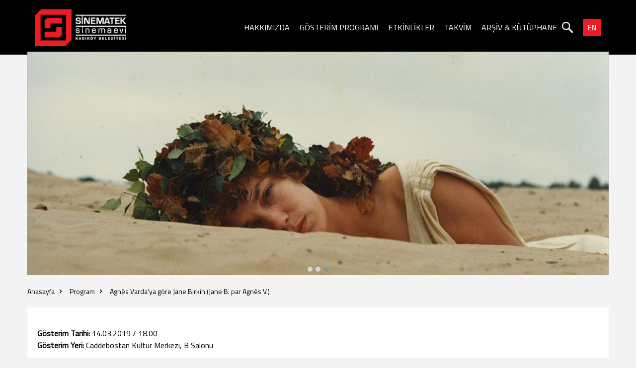

--- FILE ---
content_type: text/html; charset=utf-8
request_url: https://sinematek.kadikoy.bel.tr/Program/Detay?slug=agn-s-vardaya-gore-jane-birkin-jane-b-par-agn-s-v-24-01-2019
body_size: 4066
content:
<!doctype html>
<html>
<head>
    <meta charset="utf-8">
    <meta content="width=device-width, initial-scale=1, maximum-scale=1" name="viewport" />
    <title>Agn&#232;s Varda&#39;ya g&#246;re Jane Birkin (Jane B. par Agn&#232;s V.) | SİNEMATEK</title>
    <link rel="shortcut icon" type="image/png" href="/Content/Images/favicon.png" />
    <link href="https://fonts.googleapis.com/css?family=Titillium+Web" rel="stylesheet">
    <link rel="stylesheet" type="text/css" href="/Content/Css/library.min.css">
    <link rel="stylesheet" type="text/css" href="/Content/Css/slider.css" />
    <link rel="stylesheet" type="text/css" href="/Content/Css/jquery.fancybox.min.css" />
    <link rel="stylesheet" type="text/css" href="/Content/Css/owl.carousel.min.css">
    <link rel="stylesheet" type="text/css" href="/Content/Css/owl.theme.default.min.css">
    <link rel="stylesheet" type="text/css" href="/Content/Css/leaflet.css">
    <link rel="stylesheet" type="text/css" href="/Content/Css/style.css">
</head>

<body>

    <header>
    <div class="container">
        <div class="logos">
            <a href="/" class="logo"></a>

            <div style="display:flex; align-items:center">
                <div id="nav-icon3">
                    <span></span>
                    <span></span>
                    <span></span>
                    <span></span>

                </div>
                <div class="language_mobile">
                    <a href="https://en-sinematek.kadikoy.bel.tr" class="language_btn">EN</a>
                </div>
            </div>
        </div>
       

        <div class="language_search">
            <nav>
                <div>
                    <ul>

                            <li>
                              <a href="/icerik/hakkimizda">HAKKIMIZDA</a>
                              <ul>
                                 <li> <a href="/icerik/hakkimizda">Hakkımızda</a></li>
                                 <li> <a href="/icerik/tarihce">Tarih&#231;e</a></li>
                                 <li> <a href="/icerik/bina">Bina</a></li>
                                 <li> <a href="/icerik/ekip">Ekip</a></li>
                                 <li> <a href="/icerik/pratik-bilgiler">Pratik Bilgiler</a></li>
                                 <li> <a href="/icerik/iletisim">İletişim</a></li>
                             </ul>
                            </li>
                            <li>
                              <a href="/Program">G&#214;STERİM PROGRAMI</a>
                              <ul>
                                 <li> <a href="/Program">G&#252;ncel</a></li>
                                 <li> <a href="/Program/GecmisListe">Ge&#231;miş</a></li>
                                 <li> <a href="/icerik/katalog">Katalog</a></li>
                             </ul>
                            </li>
                            <li>
                              <a href="/etkinlikler">ETKİNLİKLER</a>
                              <ul>
                                 <li> <a href="/etkinlikler">G&#252;ncel</a></li>
                                 <li> <a href="/etkinlikler/gecmisliste">Ge&#231;miş</a></li>
                             </ul>
                            </li>
                            <li>
                              <a href="/takvim">TAKVİM</a>
                            </li>
                            <li>
                              <a href="javascript:;">ARŞİV &amp; K&#220;T&#220;PHANE</a>
                              <ul>
                                 <li> <a href="/icerik/arsiv">Arşiv</a></li>
                                 <li> <a href="/icerik/sinemateksinema-evi-kutuphanesi">K&#252;t&#252;phane</a></li>
                                 <li> <a href="/icerik/bagiscilar">Bağış</a></li>
                             </ul>
                            </li>



                    </ul>
                </div>
            </nav>
            <div class="search">
                <i></i>
            </div>
            <div class="language">
                <a href="https://en-sinematek.kadikoy.bel.tr" class="language_btn">EN</a>
            </div>

        </div>

    </div>
</header>

<div class="search_content">
    <div class="container">
<form action="/Filtre/Filter" method="get">            <div class="search_content_item">
                <input type="text" name="filter" placeholder="Program veya Etkinlik ara">
                <input type="submit" value="Ara">
            </div>
</form>    </div>
</div>

    

        <div class="subpage_header">
            <div class="col-md-12" style="padding:0">
                <div class="container">
                    <div class="row">
                        <div class="subpage_carousel owl-carousel owl-theme">
                                <div class="item">
                                    <img src="/kbpanel/Uploads/Files/janebagnesv_banner1.jpg">
                                   
                                </div>
                                                            <div class="item">
                                    <img src="/kbpanel/Uploads/Files/janebagnesv_banner2.jpg">
                                </div>
                                                            <div class="item">
                                    <img src="/kbpanel/Uploads/Files/janebagnesv_banner3.jpg">
                                </div>
                        </div>
                    </div>
                </div>
            </div>
            <div class="clearfix"></div>
        </div>
    <div class="subpage">
        <div class="path">
            <div class="container">
                <ul>
                    <li><a href="/">Anasayfa</a></li>
                    <li><a href="/Program">Program</a></li>
                    <li><a href="javascript:;">Agn&#232;s Varda&#39;ya g&#246;re Jane Birkin (Jane B. par Agn&#232;s V.)</a></li>
                </ul>
              
            </div>
        </div>
        <div class="activity_detail">
            <div class="container">
                    <div class="col-md-12">
                        <div class="row">
                            <div class="activity_detail_content">
                                <p><strong>Gösterim Tarihi: </strong>14.03.2019 / 18.00<br />
<strong>Gösterim Yeri:</strong> Caddebostan Kültür Merkezi, B Salonu<br />
<br />
<strong>Yönetmen:</strong> Agnès Varda<br />
<strong>Senaryo:</strong> Agnès Varda<br />
<strong>Oyuncular:</strong> Jane Birkin, Jean-Pierre Léaud, Philippe Léotard, Farid Chopel, Alain Souchon, Serge Gainsbourg, Laura Betti, Charlotte Gainsbourg, Mathieu Demy<br />
Fransa / 1988 / Fransızca / 97 dk. / Renkli / Türkçe Altyazılı / DCP</p>

<p>Jane Birkin filmin başında Agnès Varda'ya “Sana bakarım ama kameraya bakmayacağım. Bu bir tuzak olabilir” der. Varda’nın filmi kendi deyimiyle “hayalî bir biyografi filmi”dir. Yönetmen klasik bir biyografi filminin kalıplarına sıkışmak yerine bir dizi fantezi sekansı kurgular. Sanatçı ve ilham perisinin rollerini mercek altına alan film boyunca Birkin yeni bir karaktere bürünür. Filmde yer verilen fantezi sekanslarının her biri Birkin’in gerçek hayatına göndermede bulunan yorumlamalardır. <br />
<br />
Fransız Yeni Dalga akımıyla ilişkilendirilen onca isim arasında gösterişten en uzak duran yönetmen sayılabilecek Varda bu filmde de oyuncusuyla çok dolaysız ve duygu yüklü bir ilişki kurar, öyle ki kameranın içinden uzanarak Birkin’e adeta dokunduğunu hissedebilirsiniz. Filmin, oyuncu, şarkıcı ve moda ikonu Jane Birkin’in hayatını tüm ayrıntılarıyla gözler önüne sermek gibi bir misyonu yok. Örneğin Birkin, anneliği konusunda omuz silkerek “Her anne gibi bir anneydim, sadece daha çok görüntüleniyordum o kadar” der. Varda’nın deyimiyle “Paradoksların Kraliçesi” Birkin gösteri dünyasının ışıltısı ile basit bir hayata duyduğu özlemi içinde barındıran, sıra dışı, yaş almıyormuş gibi görünen bir kadın. <br />
<br />
Yönetmen, kurmaca filmi <em>Kung-Fu Master!</em>’a (1988) eşlik eden bu filminde kamerayı kendine ve çekim ekipmanına da çeviriyor.  </p>

                            </div>
                            <div class="tag">
                            </div>
                        </div>
                    </div>
            </div>
        </div>
    </div>


    

<div class="main_map">
    <div id='map'></div>
    
</div>



<div class="main_social">
    <div class="container">
        <div class="social">
            <label>Bizi Takip Edin</label>

                <a target="_blank" href="https://www.instagram.com/SinematekSinemaEvi/" class="ins"></a>
                <a target="_blank" href="https://www.facebook.com/SinematekSinemaEvi/" class="fb"></a>
        </div>
        
        
        
    </div>
</div>

<footer>
    <div class="container">
        <div class="col-md-3 col-sm-3 col-xs-12 footer_logos">
            <img src="/Content/Images/footer_logo.png" class="footer_logo">
            
        </div>
        <div class="col-md-9 col-sm-9 col-xs-12 footer_menu">
            <ul>
                    <li><a href="/icerik/hakkimizda">Hakkımızda</a></li>
                    <li><a href="/icerik/iletisim">İletişim</a></li>
                    <li><a href="/icerik/pratik-bilgiler">Pratik Bilgiler</a></li>
                    <li><a href="/Program">G&#246;sterim Programı</a></li>
                    <li><a href="/etkinlikler">Etkinlikler</a></li>
                    <li><a href="/takvim">Takvim</a></li>
                    <li><a href="/icerik/arsiv">Arşiv</a></li>
            </ul>
        </div>
        <div class="clearfix"></div>
        <div class="col-md-12 footer_bottom">
            Copyright © 2019  Kadiköy Belediyesi.  Tüm Hakları Saklıdır.  
        </div>
    </div>
</footer>




<!--Library-->
<script type="text/javascript" src="/Content/Js/library.js"></script>
<script type="text/javascript" src="/Content/Js/jquery.themepunch.tools.min.js"></script>
<script type="text/javascript" src="/Content/Js/jquery.themepunch.revolution.min.js"></script>
<script type="text/javascript" src="/Content/Js/jquery.fancybox.min.js"></script>
<script type="text/javascript" src="/Content/Js/owl.carousel.min.js"></script>
<script type="text/javascript" src="/Content/Js/leaflet.js"></script>
<script type="text/javascript" src="/Content/Js/function.js"></script>

<script>

    var map = L.map('map', {
        center: [40.98763245081609, 29.032682862589297],
        zoom: 17,
        scrollWheelZoom: false,

    });
    L.tileLayer('https://{s}.basemaps.cartocdn.com/light_all/{z}/{x}/{y}{r}.png', { attribution: 'Kadıköy Belediyesi' }).addTo(map);

    var LeafIcon = L.Icon.extend({
        options: {
            iconSize: [30, 49],
            shadowSize: [50, 64],
            iconAnchor: [10, 49],
            shadowAnchor: [4, 62],
            popupAnchor: [-3, -40]
        }
    });




    var blueIcon = new LeafIcon({ iconUrl: '/Content/Images/marker.png' })
    redIcon = new LeafIcon({ iconUrl: '/Content/Images/otopark.png' }),

        L.marker([40.98663245081609, 29.032682862589297], { icon: blueIcon }).bindPopup('<label><strong style="font-weight:bold;display:block">Adres:</strong><a href="https://www.google.com/maps/place//data=!4m2!3m1!1s0x14cab9e4dee99841:0xefa9fe35ac747f83?source=g.page.share" target="_blank" style="color: #3d93bd;">Osmanağa Mah. Hasırcı Sk. No:16 34710, Kadıköy </a></label>').addTo(map);

   	L.marker([40.987897875915905,29.03539189318615], { icon: redIcon }).bindPopup('Otopark').addTo(map);
        L.marker([40.98812463749525, 29.034941282099815], { icon: redIcon }).bindPopup('Otopark').addTo(map);
   	L.marker([40.98746864650566, 29.029201355166787], { icon: redIcon }).bindPopup('Otopark').addTo(map);
        L.marker([40.98810034164904, 29.029544677899228], { icon: redIcon }).bindPopup('Otopark').addTo(map);
    	L.marker([40.98840808837279, 29.03047808657806], { icon: redIcon }).bindPopup('Otopark').addTo(map);
        L.marker([40.98874012927965, 29.030810680475117], { icon: redIcon }).bindPopup('Otopark').addTo(map);
        L.marker([40.98991440688021, 29.03250583645716], { icon: redIcon }).bindPopup('Otopark').addTo(map);
        L.marker([40.989039774518105, 29.029694881585286], { icon: redIcon }).bindPopup('Otopark').addTo(map);

     
 


</script>




<div id="Ebulten" class="modal fade" role="dialog">
    <div class="modal-dialog">
        <div class="e_bulten_content">
            <div class="modal-content">
                <form action="/Master/Form" id="popupForm" method="post">
                    <input type="hidden" id="securityConfirm" name="securityConfirm" value="" />
                    <div class="modal-header">
                        <button type="button" class="close" data-dismiss="modal">&times;</button>
                        <h4 class="modal-title">E-Bulten Kayıt Formu</h4>
                    </div>
                    <div class="modal-body">
                        <div id="resultMessage"></div>
                        <input type="text" name="email" placeholder="E-Posta Adresi" />
                        <div class="security">
                            <label id="securityFirst"></label>
                            <label>= </label>
                            <input name="value" type="text" placeholder="Cevap" />
                            <button type="button" class="btn btn-default" onclick="RandomSecurity()">Yenile</button>
                        </div>
                        <input type="button" value="KAYDET"  onclick="PopUpForm()" />
                        <div class="clearfix"></div>
                    </div>
                    <div class="modal-footer">
                        <button type="button" class="btn btn-default" data-dismiss="modal" onclick="RandomSecurity()">Kapat</button>
                    </div>
                </form>
            </div>
        </div>
    </div>
</div>
<script type="text/javascript">
   
    function RandomSecurity() {
        $.post('/Master/RandomCode', function (res) {
            var p0 = res.split(",");
            $('#securityFirst').html(p0[0]);
            $('#securityConfirm').val(p0[1]);
        })
    }
    $(document).ready(function () {
        RandomSecurity();
    })

     function PopUpForm() {
        var form = $('#popupForm');
        $.ajax({
            url: "/Master/Form",
            method:"POST",
            data: form.serialize(),
            success: function (res) {
                $('#resultMessage').html(res);
                RandomSecurity();
            }
        });
    }
</script>
<script async defer src="https://maps.googleapis.com/maps/api/js?key=AIzaSyAfwrwwkJcH5XprZ5maEvXBr9tMVbEh7-c&callback=initMap"></script>
</body>
</html>

--- FILE ---
content_type: text/css
request_url: https://sinematek.kadikoy.bel.tr/Content/Css/style.css
body_size: 5417
content:
html,body,div,span,applet,object,iframe,h1,h2,h3,h4,h5,h6,p,blockquote,pre,a,abbr,acronym,address,big,cite,code,del,dfn,em,img,ins,kbd,q,s,samp,small,strike,strong,sub,sup,tt,var,b,u,i,center,dl,dt,dd,ol,ul,li,fieldset,form,label,legend,table,caption,tbody,tfoot,thead,tr,th,td,article,aside,canvas,details,embed,figure,figcaption,footer,header,hgroup,menu,nav,output,ruby,section,summary,time,mark,audio,video{margin:0;padding:0;border:0;font-size:100%;font:inherit;vertical-align:baseline}
article,aside,details,figcaption,figure,footer,header,hgroup,menu,nav,section{display:block}
body{line-height:1}
ol,ul{list-style:none}
blockquote,q{quotes:none}
blockquote:before,blockquote:after,q:before,q:after{content:'';content:none}
table{border-collapse:collapse;border-spacing:0}
a{text-decoration:none;outline:none;font-size:16px;border:0}
a:hover{text-decoration:none}
a:focus{text-decoration:none;color:#fff}
i{font-style:italic}
em{font-style:italic}
textarea{border:0;outline:0}

ol {
    list-style: none;
    display: flex;
    flex-wrap: wrap;
    gap: 20px;
    }
ol li {
    margin: 0 20px;
    border-bottom: 1px solid #dedede;
    padding: 0;
    flex: 0 0 calc(25% - 15px);
    color: #ed1c24;
    display: flex;
    flex-direction: column;
    background: #fff;
    margin: 0px 0 20px 0;
    border: 1px solid #dedede;
    text-align: center;
    gap: 10px; 
    font-weight: 700;
    }
ol li a{ flex-direction:column; color: black;font-weight: 500;padding: 0 0 10px 0;line-height: 24px;display: flex;align-items: center;justify-content: center;}
ol li a:hover{ color: #ed1c24; text-decoration:underline;  font-weight: 500; }
ol li a:focus{ color: black;    font-weight: 500; }
ol li img {width: 100%;  margin:0 0 10px 0;  height: 245px;    object-fit: contain;}

input[type=text]{border:0;outline:0}
input[type=button],input[type=submit]{appearance:none;-moz-appearance:none;-webkit-appearance:none}
body{font-family:titillium web,sans-serif}
body{background:#f3f3f3}
header{background-color:#000;height:110px;width:100%}
header .container{justify-content:space-between;display:flex}
header .language_search{display:flex;align-items:center}
header .logos{display:flex;justify-content:space-between}
header .logo{background:url(../Images/logo.png) no-repeat 0 0;width:184px;height:90px;float:left;margin:18px 0 0;background-size:contain}
header nav{float:right}
header nav li{float:left; position:relative}
header nav li a{transition:.4s;color:#fff;padding:47px 10px;display:block}
header nav li a:hover{color:#ed1c24}
header nav li:hover ul {display:block}
header nav li ul {position: absolute;
    background: #000; display:none;
    z-index: 44;
    width: 250px;}
header nav li ul li {    float: none;
    border-bottom: 1px solid #dedede38;}
header nav li ul li a {padding: 15px 20px;}
header .search i{color:#fff;font-size:24px;cursor:pointer;background:url(../Images/iconset.png) no-repeat 0 0;width:22px;height:22px;float:left;margin:0}
header .language{margin:0 0 0 20px}
header .language a{color:#fff;transition:.4s}
header .language a:hover{color:#fff}
#sses1 li.highlight{background-color:#ed1c24;top:104px;height:6px;border-radius:0 0;z-index:1;position:absolute;overflow:hidden;display:none;}
.search_content{display:none;padding:15px 0;background:#000;margin:px 0 0}
.search_content .search_content_item input[type=text]{background:#000;padding:7px 10px;color:#fff;height:40px;width:90%;border-bottom:1px solid #ffffffd9}
.search_content .search_content_item input[type=submit]{background:#ed1c24;border:0;color:#fff;width:9%;height:40px;font-weight:700}
#nav-icon3{display:none;width:45px;height:45px;top:10px;right:20px;position:relative;margin:0;float:right;-webkit-transform:rotate(0deg);-moz-transform:rotate(0deg);-o-transform:rotate(0deg);transform:rotate(0deg);-webkit-transition:.5s ease-in-out;-moz-transition:.5s ease-in-out;-o-transition:.5s ease-in-out;transition:.5s ease-in-out;cursor:pointer}
#nav-icon3 span{display:block;position:absolute;height:5px;width:100%;background:#ed1c24;border-radius:9px;opacity:1;left:0;-webkit-transform:rotate(0deg);-moz-transform:rotate(0deg);-o-transform:rotate(0deg);transform:rotate(0deg);-webkit-transition:.25s ease-in-out;-moz-transition:.25s ease-in-out;-o-transition:.25s ease-in-out;transition:.25s ease-in-out}
#nav-icon3 span:nth-child(1){top:0}
#nav-icon3 span:nth-child(2),#nav-icon3 span:nth-child(3){top:10px}
#nav-icon3 span:nth-child(4){top:20px}
#nav-icon3.open span:nth-child(1){top:10px;width:0;left:50%}
#nav-icon3.open span:nth-child(2){-webkit-transform:rotate(45deg);-moz-transform:rotate(45deg);-o-transform:rotate(45deg);transform:rotate(45deg)}
#nav-icon3.open span:nth-child(3){-webkit-transform:rotate(-45deg);-moz-transform:rotate(-45deg);-o-transform:rotate(-45deg);transform:rotate(-45deg)}
#nav-icon3.open span:nth-child(4){top:10px;width:0;left:50%}
.promo{position:relative}
.promo .tp-caption{color:#fff;font-size:44px!important;line-height:60px!important;text-shadow:0 2px 2px #000}
.promo .promo_activity{max-width:560px;background:rgba(0,0,0,.7) repeat 0 0;z-index:1000;position:absolute;top:30%;right:10%;color:#fff}
.promo .promo_activity .promo_activity_head{line-height:40px;height:40px;text-align:center;background:#b4151b repeat 0 0}
.promo .promo_activity .promo_activity_head i{background:url(../Images/iconset.png) no-repeat 0 -31px;width:15px;height:16px;display:inline-block;margin:0 10px}
.promo .promo_activity li{font-size:15px;line-height:40px;height:40px;border-bottom:1px solid rgba(255,255,255,.4)}
.promo .promo_activity li:hover{background:#000 repeat 0 0}
.promo .promo_activity li label{height:40px;width:30%;margin:0 15px 0 0;text-align:center;float:left;border-right:1px solid rgba(255,255,255,.4)}
.promo .promo_activity a{color:#fff}
.promo .promo_activity li span{float:left}
.promo .promo_activity td{vertical-align:middle;line-height:22px;padding:8px 20px;text-align:left}
.promo .table-bordered>tbody>tr>td,.promo .table-bordered>tbody>tr>th,.promo .table-bordered>tfoot>tr>td,.promo .table-bordered>tfoot>tr>th,.promo .table-bordered>thead>tr>td,.promo .table-bordered>thead>tr>th{border:1px solid #5e5e5e}
.promo .table{margin:0}
.promo .table-bordered tr:hover{background:#b5161c}
.promo_activity_time{background:rgba(201,201,201,.4) repeat 0 0}
.icon_clock{background:url(../Images/iconset.png) no-repeat 0 -46px;width:17px;height:19px;display:inline-block;padding:5px 0 0;margin:3px 10px 0}
.banner .item{position:relative}
.banner .item .container{position:absolute;bottom:0;left:0;right:0;opacity:0;display:inline-block;-webkit-transition:all .75s ease-in-out;-moz-transition:all .75s ease-in-out;-o-transition:all .75s ease-in-out}
.banner .item .caption{color:#fff;width:100%;font-size:24px}
.banner .item .caption h1{font-size:40px;line-height:41px;font-weight:700}
.banner .item .caption h1 strong{color:#08c}
.banner .item .caption h2{font-size:18px;margin:10px 0 20px;font-weight:300;line-height:30px}
.banner .item .caption .promo_link{font:normal normal bold 12px/15px Montserrat;width:115px;height:35px;background:#08c;text-align:center;transition:.3s;display:flex;color:#fff;border-radius:2px;align-items:center;justify-content:center}
.banner .item .caption .promo_link:hover{background:#fff;color:#08c}
.banner .active .container{bottom:60px;opacity:1;height:max-content}
.banner .active .container .promo_link{filter:Alpha(Opacity=1);opacity:1}
.calendar_carousel .table{margin:0}
.icon_films{background:url(../Images/iconset.png) no-repeat 0 -66px;width:27px;height:25px;display:inline-block;margin:0}
.promo .promo_activity_footer{background:#b91a20;text-align:center;padding:10px 0}
.promo .promo_activity_footer a{color:#fff;background:url(../Images/activity_list_icon.png) no-repeat right center;padding:0 40px 0 0;transition:.1s}
.promo .promo_activity_footer a:hover{padding:0 60px 0 0}
.mainpage_list{padding:50px}
.mainpage_list h1{border-bottom:1px solid #ddd;color:#ed1c24;padding:0 0 7px;font-size:22px;margin:0 0 30px}
.mainpage_list h1 b{border-bottom:2px solid #000;padding:0 40px 0 0}
.mainpage_list ul{margin:25px 0}
.mainpage_list li{position:relative;box-shadow:0 3px 4px 0 #bfbfbf;width:24%;margin:0 1% 2% 0;padding:2px;float:left}
.mainpage_list li img{transition:.2s;width:100%}
.mainpage_list li b{cursor:pointer;padding:15px;display:block;font-weight:600}
.mainpage_list li strong{font-weight:600}
.mainpage_list li label{cursor:pointer;padding:0 15px;height:100px;line-height:25px;overflow:hidden}
.mainpage_list li a{transition:.4s;color:#393939;background:#fff;display:block}
.mainpage_list li a:hover{background:#ee282f;color:#fff}
.mainpage_list li a:hover img{-ms-transform:rotate(-5deg);-webkit-transform:rotate(-5deg);transform:rotate(-5deg);filter:gray;-webkit-filter:grayscale(1);filter:grayscale(1)}
.mainpage_list li i{background:url(../Images/list_a_icon.png) no-repeat center 8px #cbcbcb;display:block;width:42px;height:24px;border-radius:20px 20px 0 0;margin:20px auto -2px}
.mainpage_list li a:hover i{background-color:#000}
.mainpage_list .more{background:url(../Images/more_icon.png) no-repeat 200px center #ef3940;display:block;color:#fff;margin:20px auto;width:230px;transition:.2s;text-align:center;padding:10px 30px;display:flex}
.mainpage_list .more:hover{background-color:#b61a20;background-position:200px 15px}
.mainpage_list .more_active{background:url(../Images/more_icon_up.png) no-repeat 200px center #ef3940}
.mainpage_list .tag{position:absolute;top:10px;z-index:9999;right:10px;color:#fff;padding:6px;font-size:14px;font-weight:600;apd:10;background:#ff00008f}
.main_bulten{font-size:14px;background:#474747;color:#fefefe;padding:25px 0}
.main_bulten strong{font-size:16px;padding:10px 10px 10px 0;border-right:1px solid #3c3b3a;margin:0 20px 0 0}
.main_bulten .e_bulten{float:right;border:1px solid #f3f3f3;padding:10px 20px;margin:-9px 0 0;color:#fff;font-size:14px;transition:.4s}
.main_bulten .e_bulten i{background:url(../Images/iconset.png) no-repeat 0 -99px;width:17px;height:13px;float:left;margin:0 12px 0 0}
.main_bulten .e_bulten:hover{background:#fff;color:red}
.main_bulten ul{padding:30px 0 0;display:none}
.main_bulten li{text-align:center;float:left;width:25%}
.main_bulten li img{transition:.4s;width:100%}
.main_bulten li a{color:#fff;line-height:35px}
.main_bulten li a i{background:url(../Images/bulten_icon.png) no-repeat 0 0;width:12px;height:8px;transition:.4s;display:inline-table;margin:0 0 0 12px}
.main_bulten li a:hover i{margin:0 0 0 22px}
.main_bulten li a:hover img{filter:gray;-webkit-filter:grayscale(1);filter:grayscale(1)}
.main_map #map{height:450px;display:none !important}
.main_social{background:#000;padding:15px;color:#fff;display:flex}
.main_social .social{float:left}
.main_social .social .fb{background:url(../Images/iconset.png) no-repeat 0 -123px;width:25px;height:25px;float:right;margin:-5px 0 0 15px}
.main_social .social .ins{background:url(../Images/iconset.png) no-repeat 0 -229px;width:25px;height:25px;float:right;margin:-5px 0 0 15px}
.main_social .social .tw{background:url(../Images/iconset.png) no-repeat 0 -148px;width:25px;height:25px;float:right;margin:-5px 0 0 10px}
.main_social .social .ins:hover{background-position:0 -257px}
.main_social .social .fb:hover{background-position:0 -173px}
.main_social .social .tw:hover{background-position:0 -198px}
.main_social .adress{float:right}
.main_social .adress a{float:right;border:1px solid red;padding:10px 20px;margin:-12px 0 0 20px;color:#fff;font-size:14px;transition:.4s}
.main_social .adress i{background:url(../Images/iconset.png) no-repeat 0 -99px;width:17px;height:13px;float:left;margin:0 12px 0 0}
.main_social .adress a:hover{background:#fff;color:red}
.path{width:100%;}
.path  .container {display: flex;
    justify-content: space-between;
    padding: 20px 0;
    align-items: center;}
.path ul{float:left}
.path ul li{float:left;background:url(../Images/path_icon.png) no-repeat right center;padding:0 15px;line-height:25px}
.path ul li:nth-child(1){padding:0 15px 0 0}
.path ul li:last-child{background:0 0}
.path ul li a{color:#000;font-size:14px;font-weight:500;transition:.1s}
.path ul li a:hover{color:#ed1c24}
.path .path_social{float:right}
.path .path_social .share{background:url(../Images/path_social.png) no-repeat 0 0;width:20px;height:25px;float:left}
.path .path_social .fb{background:url(../Images/path_social.png) no-repeat -38px 0;width:25px;height:25px;float:left;margin:0 15px}
.path .path_social .fb:hover{background-position:-38px -25px}
.path .path_social .tw{background:url(../Images/path_social.png) no-repeat -79px 0;width:25px;height:25px;float:left}
.path .path_social .tw:hover{background-position:-79px -25px}
.activity_detail{font-weight:400;background:#f3f3f3}
.activity_detail .container{background:#fff;padding:0 0 50px;display:flex}
.activity_detail strong{font-weight:700}
.activity_detail .videos_item{background:#f3f3f3;padding:40px 0}
.activity_detail .videos_item h2{color:#000;padding:0 0 0 20px;font-size:28px}
.activity_detail .videos_item img{display:block;margin:20px}
.activity_detail .tag{border-top:1px solid #adadad}
.activity_detail .tag a{border:1px solid red;color:#000;font-weight:700;margin:20px 10px 0 15px;float:left;padding:7px}
.activity_detail .activity_detail_content{padding:40px 20px}
.subpage_banner{background-position:top center;height:330px;width:100%;background-size:cover}
.subpage h1{color:#010101;font-size:30px;padding:40px 0 10px;border-bottom:1px solid #dededb;margin:0 0 40px}
.subpage p{padding-bottom:30px;line-height:24px;font-size:16px;color:#000;font-weight:400}
.subpage strong{font-weight:700}
.activity_list .title{margin:0 0 15px;background:#ccc;padding:20px 0;font-weight:500;font-size:22px}
.activity_info{line-height:24px;margin:0 0 40px;float:left;width:100%}
i{font-style:italic}
.activity_info p{padding-top:15px}
.activity_info strong{font-weight:700}
.close{background:#ed1c24;opacity:1;font-size:14px;color:#fff;padding:10px 30px;font-weight:400;float:right;border-radius:50px;margin:0 0 15px;display:inline-block}
.close:focus,.close:hover{color:#fff;opacity:1}
.activity_list_item{margin:50px 0;float:left;width:100%}
.snapphoto .snapphotoitem{padding:0;width:30%;margin:1%}
.snapphoto .snapphotoitem img{width:100%}
.snapphoto .snapphotoitem label{font-size:14px;font-weight:400;padding:0 0 12px;line-height:16px}
.date_time{position:relative}
.date_time_title{background:#000;color:#fff;padding:10px;float:right}
.date_content_duration{position:absolute;display:none;background:#000;width:270px;top:40px;color:#fff;z-index:99999;padding:14px;line-height:29px}
.activity_list_item h3{font-weight:700;color:#ed1c24;margin:0;font-size:20px;border-bottom:1px solid #ed1c24;padding:0 0 10px; display:flex; justify-content: space-between;}
.activity_list_item h3 a{color:#fff;padding:7px 18px;font-size:13px;background:#ed1c24;float:right;border-radius:4px}
.activity_list_item h3 a:hover{background:#a50006}
.activity_list_item .item{position:relative;box-shadow:0 3px 4px 0 #bfbfbf;width:100%;margin:5% 1% 2% 0;padding:2px;float:left}
.activity_list_item .item img{transition:.2s;width:100%}
.activity_list_item .item b{cursor:pointer;padding:25px 0 10px 15px;display:block;font-size:19px;font-weight:600}
.old_activity{background:#e2494f;opacity:1;font-size:14px;color:#fff;font-weight:400;float:right;border-radius:4px;margin:-10px 15px 0 0;transition:.3s;display:inline-block;padding:13px 20px}
.old_activity:hover{background:#ed1c24;color:#fff}
.activity_list_item .item .date{cursor:pointer;padding:15px 10px 10px 0;border-bottom:1px solid #dedede;display:block;font-weight:600;text-align:right;font-size:14px}
.activity_list_item .item strong{font-weight:600}
.activity_list_item .item a{color:#393939;background:#fff;display:block;height:430px}
.activity_list_item .item a:hover img{-ms-transform:rotate(-5deg);-webkit-transform:rotate(-5deg);transform:rotate(-5deg);filter:gray;-webkit-filter:grayscale(1);filter:grayscale(1)}
.activity_list_item .item i{background:url(../Images/list_a_icon.png) no-repeat center 8px #cbcbcb;display:block;width:42px;height:24px;border-radius:20px 20px 0 0;margin:20px auto -2px;position:absolute;right:0;bottom:0;left:0}
.activity_list_item .item a:hover i{background-color:#000}
.activity_list_item .item .tag{position:absolute;top:10px;z-index:9999;right:10px;color:#fff;padding:6px;font-size:14px;font-weight:600;background:#ff00008f}
.activity_list_item .item .back{display:none;cursor:pointer;padding:0 15px;height:100px;line-height:25px;overflow:hidden}
.activity_list_item .item .front{cursor:pointer;padding:0 15px;height:100px;line-height:25px;overflow:hidden}
.activity_list_item_carousel{margin:0 0 50px}
.owl-prev{outline:0;float:left;background:url(../Images/prev.png) no-repeat 0 0!important;width:13px;height:23px;text-indent:-9999px}
.owl-next{outline:0;float:right;background:url(../Images/next.png) no-repeat 0 0!important;width:13px;height:23px;text-indent:-9999px}
.owl-carousel .owl-nav button.owl-next,.owl-carousel .owl-nav button.owl-prev,.owl-carousel button.owl-dot{margin:-220px -20px 0}
.duyuru_carousel .owl-nav button.owl-next,.duyuru_carousel .owl-nav button.owl-prev,.duyuru_carousel button.owl-dot{margin:0}
.makale img{float:left;padding:5px;border:1px solid #dedede;margin:0 20px 20px 0}
.activity_liste .item{position:relative;box-shadow:0 3px 4px 0 #bfbfbf;width:100%;margin:0 1% 2% 0;padding:2px;float:left;width:24%}
.activity_liste .item img{transition:.2s;width:100%;max-height: 250px; object-fit: contain;}
.activity_liste .item b{cursor:pointer;padding:15px 0 7px 15px;display:block;font-weight:600}
.activity_liste .item u{cursor:pointer;padding:0 15px 15px;display:block;font-weight:400;font-size:14px;color:#000;text-decoration:none}
.activity_liste .item .date{cursor:pointer;padding:11px 10px 7px 0;border-bottom:1px solid #dedede;display:block;font-weight:600;text-align:right;font-size:14px}
.activity_liste .item strong{font-weight:600}
.activity_liste .item a{height:430px;color:#393939;background:#fff;display:block}
.activity_liste .item a:hover img{-ms-transform:rotate(-5deg);-webkit-transform:rotate(-5deg);transform:rotate(-5deg);filter:gray;-webkit-filter:grayscale(1);filter:grayscale(1)}
.activity_liste .item i{background:url(../Images/list_a_icon.png) no-repeat center 8px #cbcbcb;display:block;width:42px;height:24px;border-radius:20px 20px 0 0;position:absolute;margin:0 auto;bottom:0;left:0;right:0}
.activity_liste .item a:hover i{background-color:#ee282f}
.activity_liste .item .tag{position:absolute;top:10px;z-index:9999;right:10px;color:#fff;padding:6px;font-size:14px;font-weight:600;background:#ff00008f}
.activity_liste .item .back{display:none;cursor:pointer;padding:0 15px;height:100px;line-height:21px;overflow:hidden}
.activity_liste .item .front{cursor:pointer;padding:0 15px;height:100px;line-height:21px;overflow:hidden}
.calendar .title{margin:0 0 15px;background:#ccc;padding:20px 0;font-weight:500;font-size:22px}
.calendar th{background:#ed1c24;color:#fff;text-align:center;font-size:15px;font-weight:700}
.calendar h1{display:flex;font-weight:700;margin:inherit;height:70px;align-items:center}
.calendar th b{display:block}
.calendar_item{border-bottom:1px solid #dedede;padding:0 0 15px;margin:0 0 15px}
.calendar_item img{width:100%}
.calendar_item .date{font-weight:700;font-size:14px;color:#ed1c24;display:block;text-align:right}
.calendar_item .comment{font-size:14px;text-align:jus;height:80px;overflow:hidden}
.calendar_item a:hover{background:#ed1c24;color:#fff}
.calendar_item .name{font-weight:600}
.calendar_item .name2{font-weight:500;font-style:italic;font-size:14px;color:#6f6f6f;padding:3px 0}
.calendar_item .name3{font-weight:400}
.calendar_item .name4{font-weight:400}
.calendar_item strong{font-weight:600}
.calendar .owl-theme .owl-nav{margin-top:10px;position:absolute;width:0;top:0;right:10px}
.calendar h2{text-align:center;font-size:30px;font-weight:600;width:210px;margin:5px 40px 0 0;float:right}
.calendar .owl-prev{margin:0 0 0 -260px !important}
.calendar .owl-next{margin:0!important}
.calendar a{color:#000;transition:.3s;padding:0}
.calendar a:hover{background:0 0;text-decoration:underline;color:#000}
.past_events{background:#e6e6e6!important}
.subpage_header{background:#000}
.subpage_carousel{margin:-6px 0 0;background:#000}
.subpage_header_title{background:#000}
.subpage_header_title label{background:#000;color:#fff;font-size:53px;text-align:right;float:right;padding:80px 0 0;line-height:52px}
.subpage_header_title label span{display:block;font-size:25px;text-align:left;font-weight:500}
.subpage_header .owl-theme .owl-nav.disabled+.owl-dots{margin-top:-16px;z-index:9999;position:relative}
footer{padding:30px 0 0}
footer .footer_logos{font-size:14px;line-height:22px}
footer .footer_logos img{display:block;margin:0 0 15px}
footer .footer_menu{font-size:18px;padding:0 0 0 100px}
footer .footer_menu li{float:left;padding:40px 18px}
footer .footer_menu a{color:#000;text-shadow:1px 0 1px #909090}
footer .footer_menu a:hover{color:#ed1c24}
.footer_bottom{font-size:12px;margin:35px 0 0;text-align:center; display:flex}
.footer_bottom a{color:#000;text-decoration:underline}
.footer_bottom a:hover{color:#ed1c24}
.e_bulten_content input[type=text]{border-radius:5px;padding:7px;display:block;color:#000;width:100%;background:#f7f7f7;border:1px solid #dedede}
.e_bulten_content input[type=button]{background:#ed1c24;border:0;color:#fff;margin:20px auto 0;display:block;padding:12px 60px;float:right;border-radius:5px}
.e_bulten_content .modal-header{background:#ed1c24;color:#fff;font-size:19px;text-align:center}
.e_bulten_content .modal-header .close{margin-top:-2px;opacity:1;color:#fff}
.e_bulten_content .security{margin:20px 0;float:left}
.e_bulten_content .security label{float:left;padding:10px}
.e_bulten_content .security input[type=text]{border-radius:5px;padding:7px;display:block;color:#000;width:110px!important;background:#f7f7f7;border:1px solid #dedede}
.duyurular{background:#dedede;height:130px}
.duyuru_title{font-weight:700;background:#474747;color:#fff;height:130px;padding:30px 0;text-align:center}
.duyuru_title i{display:block;font-size:35px;margin:0 0 15px}
.duyuru_carousel{padding:25px}
.duyuru_carousel .item{padding:0 0 10px}
.mainpage_content_item p{padding-top:15px;line-height:24px;font-size:16px;text-align:justify}
.mainpage_content_item strong{font-weight:700}
.mainpage_content_item a{background:#ed1c24;color:#fff;border-radius:4px;margin:0 0 20px;width:90px;padding:10px;justify-content:center;display:flex}
.footer_logo{width:100%}
.buy_ticket{background:#ed1c24;opacity:1;font-size:14px;color:#fff;padding:12px 21px;font-weight:400;float:right;border-radius:4px;margin:0;transition:.3s;display:inline-block}
.buy_ticket:hover{background:#000;color:#fff}
.buy_ticket i{margin:0 10px 0 0}
.subpage{float:left;width:100%}
.language_btn{color:#fff;background:#ed1c24;font-size:17px;padding:0 10px;line-height:23px;font-size:15px;margin:0;height:35px;float:left;border-radius:2px;line-height:36px}
.main_map{float:left;width:100%}
.language_mobile{display:none}




@media only screen and (max-width:1200px) {
header nav li a{padding:40px 5px}
footer .footer_menu li{padding:40px 10px}
}
@media only screen and (max-width:992px) {
header nav li a{padding:40px 30px}
.main_bulten .e_bulten{float:none;margin:20px auto 0;width:185px;transition:.4s;display:block}
.main_bulten li{width:50%}
.activity_liste .item{width:48%}
.promo .tp-caption{font-size:unset!important;margin:0 0 0 50px;line-height:normal!important}
.duyurular{height:auto}
header{height:auto}
#sses1{width:100%!important}
#sses1 li.highlight{display:none}
header nav{float:left}
header .language{display:none}
header nav{float:none;display:none;width:100%}
header nav li{float:none}
header nav li a{padding:10px;border-bottom:1px solid #fff}
#nav-icon3{display:block}
header .search{display:none}
.language_btn{display:none}
header .container{flex-direction:column}
.promo .promo_activity{position:absolute;top:10%}
.no-padding{padding:0}
.language_mobile{display:block}
.language_mobile .language_btn{display:block}
}
@media only screen and (max-width:768px) {
ol li img {
    width: 70%;
    margin: 0 0 10px 0;
    height: max-content;
    object-fit: contain;
}
.activity_list_item  .owl-nav {display:none !important}
.activity_list_item h3 a {text-align:center}
.activity_list_item h3 {justify-content: space-between;}
ol li {flex:0 0 calc(50% - 15px);}
.path  .container { flex-direction:column}
.buy_ticket {
    background: #ed1c24;
    opacity: 1;
    font-size: 14px;
    color: #fff;
    padding: 12px 21px;
    font-weight: 400;
    float: right;
    border-radius: 4px;
    margin: 20px 0;
    transition: .3s;
    display: inline-block;
    width: 100%;
    text-align: center;
}
.main_social .social{float:none;width:190px;margin:0 auto}
.main_social .adress{float:none;text-align:center;margin:50px 0 0}
.main_social .adress a{float:none;border:1px solid red;padding:10px 20px;margin:20px auto 0;color:#fff;width:150px;font-size:14px;display:block;text-align:center;transition:.4s}
.promo .promo_activity{position:relative;top:0;right:0;max-width:100%}
.main_bulten label{width:100%;text-align:center;line-height:29px}
.main_bulten strong{display:block;border:0}
footer .footer_logos img{margin:0 auto;width:40%}
footer .footer_menu{padding:30px 0 0}
footer .footer_menu li{width:100%;float:left;padding:13px 0;border-bottom:1px solid #474747}
.calendar h2{text-align:center;font-size:30px;font-weight:600;width:100%;margin:0 auto 40px 0;float:none}
.calendar .owl-theme .owl-nav{width:100%}
.calendar .owl-prev{margin:0 0 0 10px !important}
.calendar h1{font-weight:700;padding:10px;text-align:center}
.banner .active .container{bottom:10px}
.banner .item .caption{font-size:4vw}
.activity_detail .container {display:block}
}
@media only screen and (max-width:481px) {
.subpage_banner{height:150px}
.activity_liste .item{width:100%}
.main_bulten li{width:100%}
footer .footer_logos img{margin:0 auto;width:70%}
.search_content .search_content_item input[type=text]{width:100%}
.search_content .search_content_item input[type=button]{width:100%;margin:15px 0 0}
}

--- FILE ---
content_type: application/javascript
request_url: https://sinematek.kadikoy.bel.tr/Content/Js/function.js
body_size: 348
content:
$(document).ready(function () {
    $('#nav-icon3').click(function () {
        $(this).toggleClass('open');
        $('nav').slideToggle();
    });
    $('header .search i').click(function () {
        $('.search_content').slideToggle(0);
    });

    $('.banner').owlCarousel({
        loop: true,
        margin: 0,
        dots:false,
        items: 1, autoplay: true,
        autoplayTimeout: 4000,
        autoplayHoverPause: false,
        nav: false,
        autoHeight: true
      
    })

    $('.subpage_carousel .banner').revolution({
        delay: 3000,
        startwidth: 1170,
        startheight: 400,
        hideThumbs: 10,
        lazyLoad: "on",
        fullWidth: "on",
        forceFullWidth: "on",
    });

    $('.activity_list_item_carousel').owlCarousel({
        loop: false,
        margin: 10,
        nav: true,
        dots: false, 
        responsive: {
            0: {
                items: 1
            },
            600: {
                items: 3
            },
            1000: {
                items: 4
            }
        }
    });

    $('.calendar_carousel').owlCarousel({
        loop: false,
        margin: 0,
        nav: true,
        dots: false,
        touchDrag: false, autoHeight: true,
        mouseDrag: false,
        responsive: {
            0: {
                items: 1,
                touchDrag: false,
                mouseDrag: false
            },
            600: {
                items: 1,
                touchDrag: false,
                mouseDrag: false
            },
            1000: {
                items: 1
            }
        }
    });



    $('.duyuru_carousel').owlCarousel({
        loop: true,
        margin: 10,
        nav: true,
        autoplay: true,
        autoplayTimeout: 3000,
        dots: false,
        responsive: {
            0: {
                items: 1
            },
            600: {
                items: 1
            },
            1000: {
                items: 1
            }
        }
    });


    $('.subpage_carousel').owlCarousel({
        loop: true,
        margin: 0,
        autoplay: true,
        autoplayTimeout: 3000,
        autoHeight: true,
        autoplayHoverPause: false,
        nav: false,
        autoHeightClass: 'owl-height',
        dots: true,
        responsive: {
            0: {
                items: 1
            },
            600: {
                items: 1
            },
            1000: {
                items: 1
            }
        }
    });

    $('.close').click(function () {

        $('.activity_info').stop().slideToggle();

        $(this).text($(this).text() == 'Aç' ? 'Kapat' : 'Aç');

    });



    $('.activity_list_item_carousel .item').on({
        mouseenter: function () {
            $(this).find('.front').stop().hide();
            $(this).find('.back').stop().show();
        },
        mouseleave: function () {
            $(this).find('.front').stop().show();
            $(this).find('.back').stop().hide();
        }
    });

    $('.activity_liste .item').on({
        mouseenter: function () {
            $(this).find('.front').stop().hide();
            $(this).find('.back').stop().show();
        },
        mouseleave: function () {
            $(this).find('.front').stop().show();
            $(this).find('.back').stop().hide();
        }
    });


    $('.date_time_title').on({
        mouseenter: function () {
            $(this).parents('.date_time').find('.date_content_duration').stop().show();

        },
        mouseleave: function () {
            $(this).parents('.date_time').find('.date_content_duration').stop().hide();
        }
    });



    $('.mainpage_list .activity_liste .item:gt(7)').hide();

    $('.mainpage_list .more').click(function () {
        $('.mainpage_list .activity_liste .item:gt(7)').stop().slideToggle();
        $(this).toggleClass('more_active');
        $(this).text(($(this).text() == 'Daha Fazla Göster') ? 'Daha Az Göster' : 'Daha Fazla Göster');
    });
});